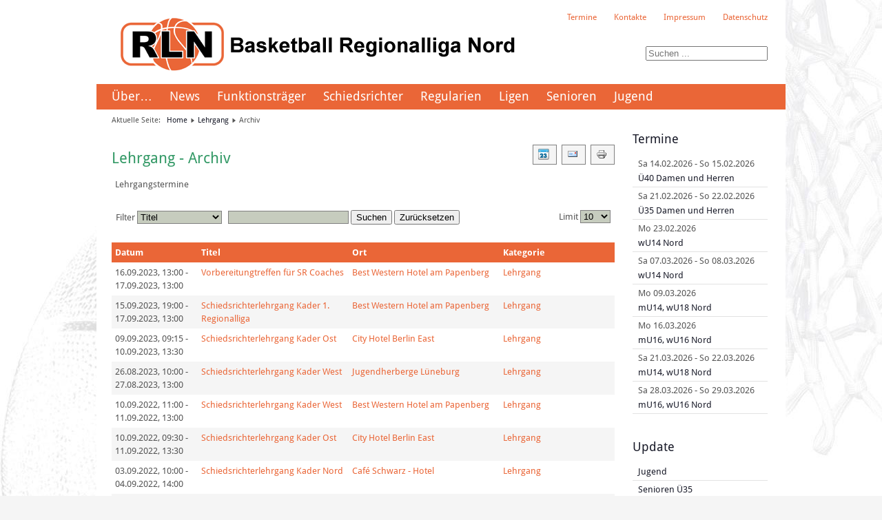

--- FILE ---
content_type: text/html; charset=utf-8
request_url: https://rln-basketball.de/index.php/component/jem/category/2?task=archive&filter_reset=1&start=10
body_size: 38519
content:
<!DOCTYPE html PUBLIC "-//W3C//DTD XHTML 1.0 Transitional//EN" "http://www.w3.org/TR/xhtml1/DTD/xhtml1-transitional.dtd">
<html xmlns="http://www.w3.org/1999/xhtml" xml:lang="de-de" lang="de-de" >
<head>
	<base href="https://rln-basketball.de/index.php/component/jem/category/2" />
	<meta http-equiv="content-type" content="text/html; charset=utf-8" />
	<meta name="title" content="Lehrgang - Archiv - Basketball Regionalliga Nord" />
	<title>Lehrgang - Archiv - Basketball Regionalliga Nord</title>
	<link href="/index.php/component/jem/category/2?task=archive&amp;filter_reset=1&amp;format=feed&amp;type=rss" rel="alternate" type="application/rss+xml" title="RSS 2.0" />
	<link href="/index.php/component/jem/category/2?task=archive&amp;filter_reset=1&amp;format=feed&amp;type=atom" rel="alternate" type="application/atom+xml" title="Atom 1.0" />
	<link href="/templates/lightbreeze-blue/favicon.ico" rel="shortcut icon" type="image/vnd.microsoft.icon" />
	<link href="https://rln-basketball.de/index.php/component/search/?task=archive&amp;filter_reset=1&amp;id=2&amp;format=opensearch" rel="search" title="Suchen Basketball Regionalliga Nord" type="application/opensearchdescription+xml" />
	<link href="/media/com_jem/css/jem.css" rel="stylesheet" type="text/css" />
	<link href="/media/system/css/modal.css?bc205de26f5a9f2453a802da08a83ebd" rel="stylesheet" type="text/css" />
	<link href="/media/plg_system_jcemediabox/css/jcemediabox.min.css?7d30aa8b30a57b85d658fcd54426884a" rel="stylesheet" type="text/css" />
	<link href="/media/scrolltop/css/scrolltop.css" rel="stylesheet" type="text/css" />
	<style type="text/css">
div#jem #jem_filter {background-color:#ffffff;}div#jem h2 {background-color:#ffffff;}div#jem table.eventtable th {background-color:#EA6637;}div#jem table.eventtable td {background-color:#f5f5f5;}div#jem table.eventtable tr.sectiontableentry2 td {background-color:#ffffff;}div#jem table.eventtable tr:hover td {background-color:#d0d0d0;}div.mod_search89 input[type="search"]{ width:auto; }
	</style>
	<script type="application/json" class="joomla-script-options new">{"csrf.token":"35255df6c74a8a66708eaf0485d26718","system.paths":{"root":"","base":""}}</script>
	<script src="/media/system/js/mootools-core.js?bc205de26f5a9f2453a802da08a83ebd" type="text/javascript"></script>
	<script src="/media/system/js/core.js?bc205de26f5a9f2453a802da08a83ebd" type="text/javascript"></script>
	<script src="/media/system/js/mootools-more.js?bc205de26f5a9f2453a802da08a83ebd" type="text/javascript"></script>
	<script src="/media/jui/js/jquery.min.js?bc205de26f5a9f2453a802da08a83ebd" type="text/javascript"></script>
	<script src="/media/jui/js/jquery-noconflict.js?bc205de26f5a9f2453a802da08a83ebd" type="text/javascript"></script>
	<script src="/media/jui/js/jquery-migrate.min.js?bc205de26f5a9f2453a802da08a83ebd" type="text/javascript"></script>
	<script src="/media/system/js/modal.js?bc205de26f5a9f2453a802da08a83ebd" type="text/javascript"></script>
	<script src="/media/jui/js/bootstrap.min.js?bc205de26f5a9f2453a802da08a83ebd" type="text/javascript"></script>
	<script src="/media/plg_system_jcemediabox/js/jcemediabox.min.js?7d30aa8b30a57b85d658fcd54426884a" type="text/javascript"></script>
	<script src="/media/scrolltop/js/gt.min.js" type="text/javascript"></script>
	<!--[if lt IE 9]><script src="/media/system/js/html5fallback.js?bc205de26f5a9f2453a802da08a83ebd" type="text/javascript"></script><![endif]-->
	<script type="text/javascript">
jQuery(function($) {
			 $('.hasTip').each(function() {
				var title = $(this).attr('title');
				if (title) {
					var parts = title.split('::', 2);
					var mtelement = document.id(this);
					mtelement.store('tip:title', parts[0]);
					mtelement.store('tip:text', parts[1]);
				}
			});
			var JTooltips = new Tips($('.hasTip').get(), {"maxTitleChars": 50,"fixed": false});
		});
		jQuery(function($) {
			SqueezeBox.initialize({});
			initSqueezeBox();
			$(document).on('subform-row-add', initSqueezeBox);

			function initSqueezeBox(event, container)
			{
				SqueezeBox.assign($(container || document).find('a.modal').get(), {
					parse: 'rel'
				});
			}
		});

		window.jModalClose = function () {
			SqueezeBox.close();
		};

		// Add extra modal close functionality for tinyMCE-based editors
		document.onreadystatechange = function () {
			if (document.readyState == 'interactive' && typeof tinyMCE != 'undefined' && tinyMCE)
			{
				if (typeof window.jModalClose_no_tinyMCE === 'undefined')
				{
					window.jModalClose_no_tinyMCE = typeof(jModalClose) == 'function'  ?  jModalClose  :  false;

					jModalClose = function () {
						if (window.jModalClose_no_tinyMCE) window.jModalClose_no_tinyMCE.apply(this, arguments);
						tinyMCE.activeEditor.windowManager.close();
					};
				}

				if (typeof window.SqueezeBoxClose_no_tinyMCE === 'undefined')
				{
					if (typeof(SqueezeBox) == 'undefined')  SqueezeBox = {};
					window.SqueezeBoxClose_no_tinyMCE = typeof(SqueezeBox.close) == 'function'  ?  SqueezeBox.close  :  false;

					SqueezeBox.close = function () {
						if (window.SqueezeBoxClose_no_tinyMCE)  window.SqueezeBoxClose_no_tinyMCE.apply(this, arguments);
						tinyMCE.activeEditor.windowManager.close();
					};
				}
			}
		};
		jQuery(function($){ initTooltips(); $("body").on("subform-row-add", initTooltips); function initTooltips (event, container) { container = container || document;$(container).find(".hasTooltip").tooltip({"html": true,"container": "body"});} });jQuery(function($){ initPopovers(); $("body").on("subform-row-add", initPopovers); function initPopovers (event, container) { $(container || document).find(".hasPopover").popover({"html": true,"trigger": "hover focus","container": "body"});} });jQuery(document).ready(function(){WfMediabox.init({"base":"\/","theme":"standard","width":"500","height":"500","lightbox":0,"shadowbox":0,"icons":1,"overlay":1,"overlay_opacity":0.8,"overlay_color":"#000000","transition_speed":500,"close":2,"labels":{"close":"PLG_SYSTEM_JCEMEDIABOX_LABEL_CLOSE","next":"PLG_SYSTEM_JCEMEDIABOX_LABEL_NEXT","previous":"PLG_SYSTEM_JCEMEDIABOX_LABEL_PREVIOUS","cancel":"PLG_SYSTEM_JCEMEDIABOX_LABEL_CANCEL","numbers":"PLG_SYSTEM_JCEMEDIABOX_LABEL_NUMBERS","numbers_count":"PLG_SYSTEM_JCEMEDIABOX_LABEL_NUMBERS_COUNT","download":"PLG_SYSTEM_JCEMEDIABOX_LABEL_DOWNLOAD"},"swipe":true,"expand_on_click":true});});document.write("<div id='scroll' onclick='goTop();return false;'></div>");
	</script>
	<!--[if IE]><style type='text/css'>.floattext{zoom:1;}, * html #jem dd { height: 1%; }</style><![endif]-->

	<link rel="stylesheet" href="/templates/system/css/system.css" type="text/css" />
	<link rel="stylesheet" href="/templates/system/css/general.css" type="text/css" />
	<link rel="stylesheet" href="/templates/lightbreeze-blue/css/custom.css" type="text/css" />

	<link rel="stylesheet" href="/templates/lightbreeze-blue/css/template.css" type="text/css" />
	<!-- <link href='//fonts.googleapis.com/css?family=Oswald' rel='stylesheet' type='text/css' /> -->
	<link rel="stylesheet" href="/templates/lightbreeze-blue/fonts/Oswald.css" type="text/css" />
	<!-- <link href='//fonts.googleapis.com/css?family=Droid+Sans:400,700' rel='stylesheet' type='text/css' /> -->
	<link rel="stylesheet" href="/templates/lightbreeze-blue/fonts/DroidSans.css" type="text/css" />
	<!-- <script type="text/javascript" src="/templates/lightbreeze-blue/js/sfhover.js"></script> -->

<!--
<script type="text/javascript">
  window.CookieHinweis_options = {
  message: 'Diese Website nutzt Cookies, um bestm&ouml;gliche Funktionalit&auml;t bieten zu k&ouml;nnen.<br>',
  agree: 'Ok, verstanden',
  learnMore: 'Mehr Informationen',
  link: 'https://rln-basketball.de/index.php/impressum#datenschutz',
  theme: 'cookie'
 };
</script>
<script type="text/javascript" src="/cookiehinweis/cookie.js"></script>
-->

</head>
<body>
<div id="wrapper">

	<div id="header">

		<!-- TopNav -->
				<div id="topnav">
					<div class="moduletable">
							<h3>Top Menü</h3>
						<ul class="nav menu mod-list">
<li class="item-172"><a href="/index.php/termine" >Termine</a></li><li class="item-141"><a href="/index.php/kontakte" >Kontakte</a></li><li class="item-139"><a href="/index.php/impressum" >Impressum</a></li><li class="item-592"><a href="/index.php/impressum#datenschutz" >Datenschutz</a></li></ul>
		</div>
	
		</div>
				


		<!-- Logo -->
		<div id="logo">
			
					<a href="/"><img src="/images/Banner.png"  alt="Basketball Regionalliga Nord" /></a>
				
  		</div>
	
		<!-- Search -->
		<div id="search">		
			<div class="search mod_search89">
	<form action="/index.php/component/jem/" method="post" class="form-inline" role="search">
		<label for="mod-search-searchword89" class="element-invisible">Suchen ...</label> <input name="searchword" id="mod-search-searchword89" maxlength="200"  class="inputbox search-query input-medium" type="search" size="20" placeholder="Suchen ..." />		<input type="hidden" name="task" value="search" />
		<input type="hidden" name="option" value="com_search" />
		<input type="hidden" name="Itemid" value="" />
	</form>
</div>

		</div>
	</div>
	
	<div id="topmenu">
		<ul class="nav menu mod-list">
<li class="item-254"><a href="/index.php/ueber" >Über…</a></li><li class="item-101 default current active"><a href="/index.php" >News</a></li><li class="item-140"><a href="/index.php/funktionstraeger" >Funktionsträger</a></li><li class="item-143 deeper parent"><a href="/index.php/schiedsrichter" >Schiedsrichter</a><ul class="nav-child unstyled small"><li class="item-266"><a href="/index.php/schiedsrichter/kader-rl1" >Kader 1. RL</a></li><li class="item-267"><a href="/index.php/schiedsrichter/kader-rl2n" >Kader 2. RL Nord</a></li><li class="item-265"><a href="/index.php/schiedsrichter/kader-rl2o" >Kader 2. RL Ost</a></li><li class="item-268"><a href="/index.php/schiedsrichter/kader-rl2w" >Kader 2. RL West</a></li><li class="item-269"><a href="/index.php/schiedsrichter/sr-coaches" >Coaches</a></li><li class="item-145"><a href="/index.php/schiedsrichter/sr-downloads" >Downloads</a></li><li class="item-255"><a href="/index.php/schiedsrichter/sr-kaderzugeoerigkeit" >Kaderzugehörigkeit</a></li></ul></li><li class="item-142"><a href="/index.php/regularien" >Regularien</a></li><li class="item-149 deeper parent"><a href="/index.php/ligen" >Ligen</a><ul class="nav-child unstyled small"><li class="item-150"><a href="/index.php/ligen/1-rl-herren" >1. RL Herren</a></li><li class="item-151"><a href="/index.php/ligen/1-rl-damen" >1. RL Damen</a></li><li class="item-152"><a href="/index.php/ligen/2-rl-herren-nord" >2. RL Herren Nord</a></li><li class="item-153"><a href="/index.php/ligen/2-rl-herren-ost" >2. RL Herren Ost</a></li><li class="item-154"><a href="/index.php/ligen/2-rl-herren-west" >2. RL Herren West</a></li><li class="item-155"><a href="/index.php/ligen/2-rl-damen-nord" >2. RL Damen Nord</a></li><li class="item-156"><a href="/index.php/ligen/2-rl-damen-ost" >2. RL Damen Ost</a></li><li class="item-157"><a href="/index.php/ligen/2-rl-damen-west" >2. RL Damen West</a></li><li class="item-158"><a href="/index.php/ligen/2-rl-damen-aufstieg" >Aufstieg 2. RL Damen</a></li><li class="item-159"><a href="/index.php/ligen/meisterliste" >Meisterliste</a></li></ul></li><li class="item-136 deeper parent"><a href="/index.php/senioren" >Senioren</a><ul class="nav-child unstyled small"><li class="item-137"><a href="/index.php/senioren/senioren-ue35" >Senioren Ü35</a></li><li class="item-138"><a href="/index.php/senioren/senioren-ue40" >Senioren Ü40</a></li></ul></li><li class="item-112 deeper parent"><a href="/index.php/jugend" >Jugend</a><ul class="nav-child unstyled small"><li class="item-116"><a href="/index.php/jugend/nordmeisterschaften" >Meisterschaften</a></li><li class="item-114"><a href="/index.php/jugend/lv-gruppe-i" >LV-Gruppe I</a></li><li class="item-115"><a href="/index.php/jugend/lv-gruppe-ii" >LV-Gruppe II</a></li><li class="item-113"><a href="/index.php/jugend/lv-gruppe-iii" >LV-Gruppe III</a></li><li class="item-117"><a href="/index.php/jugend/meisterliste-jugend" >Meisterliste</a></li></ul></li></ul>

	</div>
	<br clear="all" />
	
	<!-- Breadcrumbs -->
		<div id="breadcrumbs">
		<div aria-label="Breadcrumbs" role="navigation">
	<ul itemscope itemtype="https://schema.org/BreadcrumbList" class="breadcrumb">
					<li>
				Aktuelle Seite: &#160;
			</li>
		
						<li itemprop="itemListElement" itemscope itemtype="https://schema.org/ListItem">
											<a itemprop="item" href="/index.php" class="pathway"><span itemprop="name">Home</span></a>
					
											<span class="divider">
							<img src="/templates/lightbreeze-blue/images/system/arrow.png" alt="" />						</span>
										<meta itemprop="position" content="1">
				</li>
							<li itemprop="itemListElement" itemscope itemtype="https://schema.org/ListItem">
											<a itemprop="item" href="/index.php/component/jem/category/2-lehrgang" class="pathway"><span itemprop="name">Lehrgang</span></a>
					
											<span class="divider">
							<img src="/templates/lightbreeze-blue/images/system/arrow.png" alt="" />						</span>
										<meta itemprop="position" content="2">
				</li>
							<li itemprop="itemListElement" itemscope itemtype="https://schema.org/ListItem" class="active">
					<span itemprop="name">
						Archiv					</span>
					<meta itemprop="position" content="3">
				</li>
				</ul>
</div>

	</div>
	

	<!-- Left Menu -->
	

	<!-- Contents -->
		<div id="content-w2">	
		
			
		<div id="system-message-container">
	</div>

		<div id="jem" class="jem_category">
	<div class="buttons">
		<a href="/index.php/component/jem/category/2-lehrgang?filter_reset=1" class=" hasTooltip" title="&lt;strong&gt;Veranstaltungen anzeigen&lt;/strong&gt;&lt;br /&gt;Klicken um aktuelle Veranstaltungen anzuzeigen" data-placement="bottom"><img src="/media/com_jem/images/el.png" alt="Veranstaltungen anzeigen" /></a><a href="/index.php/component/mailto/?tmpl=component&amp;template=lightbreeze-blue&amp;link=5ba674ad0c606297718eefcf6e4ae012f823e486" class=" hasTooltip" title="&lt;strong&gt;E-Mail&lt;/strong&gt;&lt;br /&gt;Diese Seite via E-Mail weiter empfehlen" data-placement="bottom" onclick="window.open(this.href,'win2','width=400,height=350,menubar=yes,resizable=yes'); return false;"><img src="/media/com_jem/images/emailButton.png" alt="E-Mail" /></a><a href="/index.php/component/jem/category/2?task=archive&amp;print=1&amp;tmpl=component" class="editlinktip hasTooltip" title="&lt;strong&gt;Drucken&lt;/strong&gt;&lt;br /&gt;Diese Seite drucken" data-placement="bottom" onclick="window.open(this.href,'win2','status=no,toolbar=no,scrollbars=yes,titlebar=no,menubar=no,resizable=yes,width=640,height=480,directories=no,location=no'); return false;"><img src="/templates/lightbreeze-blue/images/system/printButton.png" alt="Drucken" /></a>	</div>

		<h1 class='componentheading'>
		Lehrgang - Archiv	</h1>
	
	<div class="clr"></div>

	<div class="floattext">
		
		<div class="description">
			<p><p>Lehrgangstermine</p></p>
		</div>
	</div>

	<!--subcategories-->
	

	<form action="https://rln-basketball.de/index.php/component/jem/category/2?task=archive&amp;filter_reset=1&amp;start=10" method="post" id="adminForm">
	<!--table-->
		
<script type="text/javascript">
	function tableOrdering(order, dir, view)
	{
		var form = document.getElementById("adminForm");

		form.filter_order.value     = order;
		form.filter_order_Dir.value = dir;
		form.submit(view);
	}
</script>

<div id="jem_filter" class="floattext">
		<div class="jem_fleft">
		<label for="filter">Filter</label>
		<select id="filter_type" name="filter_type" size="1" class="inputbox">
	<option value="1">Titel</option>
	<option value="2">Veranstaltungsort</option>
	<option value="4">Kategorie</option>
</select>
&nbsp;		<input type="text" name="filter_search" id="filter_search" value="" class="inputbox" onchange="document.adminForm.submit();" />
		<button class="btn btn-primary" type="submit">Suchen</button>
		<button class="btn btn-secondary" type="button" onclick="document.id('filter_search').value='';this.form.submit();">Zurücksetzen</button>
	</div>
	
		<div class="jem_fright">
		<label for="limit">Limit</label>
		<select id="limit" name="limit" class="inputbox input-mini" size="1" onchange="this.form.submit()">
	<option value="5">5</option>
	<option value="10" selected="selected">10</option>
	<option value="15">15</option>
	<option value="20">20</option>
	<option value="25">25</option>
	<option value="30">30</option>
	<option value="50">50</option>
	<option value="100">100</option>
	<option value="0">Alle</option>
</select>
	</div>
	</div>

<div class="table-responsive">
	<table class="eventtable" style="width:100%;" summary="jem">
		<colgroup>
						<col width="17%" class="jem_col_date" />
						<col width="30%" class="jem_col_title" />
									<col width="30%" class="jem_col_venue" />
															<col width="23%" class="jem_col_category" />
								</colgroup>

		<thead>		
			<tr>
								<th id="jem_date" class="sectiontableheader" align="left"><a href="#" onclick="Joomla.tableOrdering('a.dates','desc','');return false;" class="hasPopover" title="Datum" data-content="Klicken, um diese Spalte zu sortieren" data-placement="top">Datum<span class="icon-arrow-up-3"></span></a></th>
								<th id="jem_title" class="sectiontableheader" align="left"><a href="#" onclick="Joomla.tableOrdering('a.title','asc','');return false;" class="hasPopover" title="Titel" data-content="Klicken, um diese Spalte zu sortieren" data-placement="top">Titel</a></th>
												<th id="jem_location" class="sectiontableheader" align="left"><a href="#" onclick="Joomla.tableOrdering('l.venue','asc','');return false;" class="hasPopover" title="Ort" data-content="Klicken, um diese Spalte zu sortieren" data-placement="top">Ort</a></th>
																				<th id="jem_category" class="sectiontableheader" align="left"><a href="#" onclick="Joomla.tableOrdering('c.catname','asc','');return false;" class="hasPopover" title="Kategorie" data-content="Klicken, um diese Spalte zu sortieren" data-placement="top">Kategorie</a></th>
											</tr>
		</thead>

		<tbody>
																										<tr class="sectiontableentry2" itemscope="itemscope" itemtype="https://schema.org/Event">
					
						
						<td headers="jem_date" align="left">
							<span class="jem_date-1">16.09.2023</span>, <span class="jem_time-1">13:00</span> - <span class="jem_date-1">17.09.2023</span>, <span class="jem_time-1">13:00</span><meta itemprop="startDate" content="2023-09-16T13:00" /><meta itemprop="endDate" content="2023-09-17T13:00" />						</td>

												<td headers="jem_title" align="left" valign="top">
							<a href="/index.php/component/jem/event/339-vorbereitungtreffen-fuer-sr-coaches" itemprop="url">
								<span itemprop="name">Vorbereitungtreffen für SR Coaches</span>
							</a>						</td>
						
						
												<td headers="jem_location" align="left" valign="top">
							<a href='/index.php/component/jem/venue/52-best-western-hotel-am-papenberg'>Best Western Hotel am Papenberg</a>						</td>
						
						
						
												<td headers="jem_category" align="left" valign="top">
							<a href="/index.php/component/jem/category/2-lehrgang">Lehrgang</a>						</td>
						
							
					</tr>
																			<tr class="sectiontableentry1" itemscope="itemscope" itemtype="https://schema.org/Event">
					
						
						<td headers="jem_date" align="left">
							<span class="jem_date-1">15.09.2023</span>, <span class="jem_time-1">19:00</span> - <span class="jem_date-1">17.09.2023</span>, <span class="jem_time-1">13:00</span><meta itemprop="startDate" content="2023-09-15T19:00" /><meta itemprop="endDate" content="2023-09-17T13:00" />						</td>

												<td headers="jem_title" align="left" valign="top">
							<a href="/index.php/component/jem/event/340-schiedsrichterlehrgang-kader-1-regionalliga" itemprop="url">
								<span itemprop="name">Schiedsrichterlehrgang Kader 1. Regionalliga</span>
							</a>						</td>
						
						
												<td headers="jem_location" align="left" valign="top">
							<a href='/index.php/component/jem/venue/52-best-western-hotel-am-papenberg'>Best Western Hotel am Papenberg</a>						</td>
						
						
						
												<td headers="jem_category" align="left" valign="top">
							<a href="/index.php/component/jem/category/2-lehrgang">Lehrgang</a>						</td>
						
							
					</tr>
																			<tr class="sectiontableentry2" itemscope="itemscope" itemtype="https://schema.org/Event">
					
						
						<td headers="jem_date" align="left">
							<span class="jem_date-1">09.09.2023</span>, <span class="jem_time-1">09:15</span> - <span class="jem_date-1">10.09.2023</span>, <span class="jem_time-1">13:30</span><meta itemprop="startDate" content="2023-09-09T09:15" /><meta itemprop="endDate" content="2023-09-10T13:30" />						</td>

												<td headers="jem_title" align="left" valign="top">
							<a href="/index.php/component/jem/event/342-schiedsrichterlehrgang-kader-ost" itemprop="url">
								<span itemprop="name">Schiedsrichterlehrgang Kader Ost</span>
							</a>						</td>
						
						
												<td headers="jem_location" align="left" valign="top">
							<a href='/index.php/component/jem/venue/33-city-hotel-berlin-east'>City Hotel Berlin East</a>						</td>
						
						
						
												<td headers="jem_category" align="left" valign="top">
							<a href="/index.php/component/jem/category/2-lehrgang">Lehrgang</a>						</td>
						
							
					</tr>
																			<tr class="sectiontableentry1" itemscope="itemscope" itemtype="https://schema.org/Event">
					
						
						<td headers="jem_date" align="left">
							<span class="jem_date-1">26.08.2023</span>, <span class="jem_time-1">10:00</span> - <span class="jem_date-1">27.08.2023</span>, <span class="jem_time-1">13:00</span><meta itemprop="startDate" content="2023-08-26T10:00" /><meta itemprop="endDate" content="2023-08-27T13:00" />						</td>

												<td headers="jem_title" align="left" valign="top">
							<a href="/index.php/component/jem/event/343-schiedsrichterlehrgang-kader-west" itemprop="url">
								<span itemprop="name">Schiedsrichterlehrgang Kader West</span>
							</a>						</td>
						
						
												<td headers="jem_location" align="left" valign="top">
							<a href='/index.php/component/jem/venue/55-jugendherberge-lueneburg'>Jugendherberge Lüneburg</a>						</td>
						
						
						
												<td headers="jem_category" align="left" valign="top">
							<a href="/index.php/component/jem/category/2-lehrgang">Lehrgang</a>						</td>
						
							
					</tr>
																			<tr class="sectiontableentry2" itemscope="itemscope" itemtype="https://schema.org/Event">
					
						
						<td headers="jem_date" align="left">
							<span class="jem_date-1">10.09.2022</span>, <span class="jem_time-1">11:00</span> - <span class="jem_date-1">11.09.2022</span>, <span class="jem_time-1">13:00</span><meta itemprop="startDate" content="2022-09-10T11:00" /><meta itemprop="endDate" content="2022-09-11T13:00" />						</td>

												<td headers="jem_title" align="left" valign="top">
							<a href="/index.php/component/jem/event/305-schiedsrichterlehrgang-kader-west" itemprop="url">
								<span itemprop="name">Schiedsrichterlehrgang Kader West</span>
							</a>						</td>
						
						
												<td headers="jem_location" align="left" valign="top">
							<a href='/index.php/component/jem/venue/52-best-western-hotel-am-papenberg'>Best Western Hotel am Papenberg</a>						</td>
						
						
						
												<td headers="jem_category" align="left" valign="top">
							<a href="/index.php/component/jem/category/2-lehrgang">Lehrgang</a>						</td>
						
							
					</tr>
																			<tr class="sectiontableentry1" itemscope="itemscope" itemtype="https://schema.org/Event">
					
						
						<td headers="jem_date" align="left">
							<span class="jem_date-1">10.09.2022</span>, <span class="jem_time-1">09:30</span> - <span class="jem_date-1">11.09.2022</span>, <span class="jem_time-1">13:30</span><meta itemprop="startDate" content="2022-09-10T09:30" /><meta itemprop="endDate" content="2022-09-11T13:30" />						</td>

												<td headers="jem_title" align="left" valign="top">
							<a href="/index.php/component/jem/event/304-schiedsrichterlehrgang-kader-ost" itemprop="url">
								<span itemprop="name">Schiedsrichterlehrgang Kader Ost</span>
							</a>						</td>
						
						
												<td headers="jem_location" align="left" valign="top">
							<a href='/index.php/component/jem/venue/33-city-hotel-berlin-east'>City Hotel Berlin East</a>						</td>
						
						
						
												<td headers="jem_category" align="left" valign="top">
							<a href="/index.php/component/jem/category/2-lehrgang">Lehrgang</a>						</td>
						
							
					</tr>
																			<tr class="sectiontableentry2" itemscope="itemscope" itemtype="https://schema.org/Event">
					
						
						<td headers="jem_date" align="left">
							<span class="jem_date-1">03.09.2022</span>, <span class="jem_time-1">10:00</span> - <span class="jem_date-1">04.09.2022</span>, <span class="jem_time-1">14:00</span><meta itemprop="startDate" content="2022-09-03T10:00" /><meta itemprop="endDate" content="2022-09-04T14:00" />						</td>

												<td headers="jem_title" align="left" valign="top">
							<a href="/index.php/component/jem/event/303-schiedsrichterlehrgang-kader-nord" itemprop="url">
								<span itemprop="name">Schiedsrichterlehrgang Kader Nord</span>
							</a>						</td>
						
						
												<td headers="jem_location" align="left" valign="top">
							<a href='/index.php/component/jem/venue/34-cafe-schwarz-hotel'>Café Schwarz - Hotel</a>						</td>
						
						
						
												<td headers="jem_category" align="left" valign="top">
							<a href="/index.php/component/jem/category/2-lehrgang">Lehrgang</a>						</td>
						
							
					</tr>
																			<tr class="sectiontableentry1" itemscope="itemscope" itemtype="https://schema.org/Event">
					
						
						<td headers="jem_date" align="left">
							<span class="jem_date-1">27.08.2022</span>, <span class="jem_time-1">10:30</span> - <span class="jem_date-1">28.08.2022</span>, <span class="jem_time-1">14:00</span><meta itemprop="startDate" content="2022-08-27T10:30" /><meta itemprop="endDate" content="2022-08-28T14:00" />						</td>

												<td headers="jem_title" align="left" valign="top">
							<a href="/index.php/component/jem/event/283-vorbereitungtreffen-fuer-sr-coaches" itemprop="url">
								<span itemprop="name">Vorbereitungtreffen für SR Coaches</span>
							</a>						</td>
						
						
												<td headers="jem_location" align="left" valign="top">
							<a href='/index.php/component/jem/venue/53-novum-hotel-hagemann'>Novum Hotel Hagemann</a>						</td>
						
						
						
												<td headers="jem_category" align="left" valign="top">
							<a href="/index.php/component/jem/category/2-lehrgang">Lehrgang</a>						</td>
						
							
					</tr>
																			<tr class="sectiontableentry2" itemscope="itemscope" itemtype="https://schema.org/Event">
					
						
						<td headers="jem_date" align="left">
							<span class="jem_date-1">27.08.2022</span>, <span class="jem_time-1">09:15</span> - <span class="jem_date-1">28.08.2022</span>, <span class="jem_time-1">14:00</span><meta itemprop="startDate" content="2022-08-27T09:15" /><meta itemprop="endDate" content="2022-08-28T14:00" />						</td>

												<td headers="jem_title" align="left" valign="top">
							<a href="/index.php/component/jem/event/302-schiedsrichterlehrgang-kader-1-regionalliga" itemprop="url">
								<span itemprop="name">Schiedsrichterlehrgang Kader 1. Regionalliga</span>
							</a>						</td>
						
						
												<td headers="jem_location" align="left" valign="top">
							<a href='/index.php/component/jem/venue/53-novum-hotel-hagemann'>Novum Hotel Hagemann</a>						</td>
						
						
						
												<td headers="jem_category" align="left" valign="top">
							<a href="/index.php/component/jem/category/2-lehrgang">Lehrgang</a>						</td>
						
							
					</tr>
																			<tr class="sectiontableentry1" itemscope="itemscope" itemtype="https://schema.org/Event">
					
						
						<td headers="jem_date" align="left">
							<span class="jem_date-1">11.09.2021</span>, <span class="jem_time-1">11:00</span> - <span class="jem_date-1">12.09.2021</span>, <span class="jem_time-1">13:00</span><meta itemprop="startDate" content="2021-09-11T11:00" /><meta itemprop="endDate" content="2021-09-12T13:00" />						</td>

												<td headers="jem_title" align="left" valign="top">
							<a href="/index.php/component/jem/event/281-schiedsrichterlehrgang-kader-west" itemprop="url">
								<span itemprop="name">Schiedsrichterlehrgang Kader West</span>
							</a>						</td>
						
						
												<td headers="jem_location" align="left" valign="top">
							<a href='/index.php/component/jem/venue/13-tryp-celle-hotel'>TRYP Celle Hotel</a>						</td>
						
						
						
												<td headers="jem_category" align="left" valign="top">
							<a href="/index.php/component/jem/category/2-lehrgang">Lehrgang</a>						</td>
						
							
					</tr>
									</tbody>
	</table>
</div>
		<input type="hidden" name="option" value="com_jem" />
		<input type="hidden" name="filter_order" value="a.dates" />
		<input type="hidden" name="filter_order_Dir" value="" />
		<input type="hidden" name="view" value="category" />
		<input type="hidden" name="task" value="archive" />
		<input type="hidden" name="id" value="2" />
	</form>

	<!--pagination-->
	<div class="pagination">
		<ul>
	<li class="pagination-start"><a title="Start" href="/index.php/component/jem/category/2?task=archive&amp;filter_reset=1&amp;start=0" class="hasTooltip pagenav">Start</a></li>
	<li class="pagination-prev"><a title="Zurück" href="/index.php/component/jem/category/2?task=archive&amp;filter_reset=1&amp;start=0" class="hasTooltip pagenav">Zurück</a></li>
			<li><a href="/index.php/component/jem/category/2?task=archive&amp;filter_reset=1&amp;start=0" class="pagenav">1</a></li>			<li><span class="pagenav">2</span></li>			<li><a href="/index.php/component/jem/category/2?task=archive&amp;filter_reset=1&amp;start=20" class="pagenav">3</a></li>			<li><a href="/index.php/component/jem/category/2?task=archive&amp;filter_reset=1&amp;start=30" class="pagenav">4</a></li>			<li><a href="/index.php/component/jem/category/2?task=archive&amp;filter_reset=1&amp;start=40" class="pagenav">5</a></li>			<li><a href="/index.php/component/jem/category/2?task=archive&amp;filter_reset=1&amp;start=50" class="pagenav">6</a></li>		<li class="pagination-next"><a title="Weiter" href="/index.php/component/jem/category/2?task=archive&amp;filter_reset=1&amp;start=20" class="hasTooltip pagenav">Weiter</a></li>
	<li class="pagination-end"><a title="Ende" href="/index.php/component/jem/category/2?task=archive&amp;filter_reset=1&amp;start=50" class="hasTooltip pagenav">Ende</a></li>
</ul>
	</div>

	<!-- iCal -->
	<div id="iCal" class="iCal">
		<a href="/index.php/component/jem/category/2?format=raw&amp;layout=ics" class=" hasTooltip" title="&lt;strong&gt;iCal&lt;/strong&gt;&lt;br /&gt;Klicken, um Daten in andere Kalender zu übernehmen" data-placement="bottom"><img src="/media/com_jem/images/iCal2.0.png" alt="Exportiere ICS" /></a>	</div>

	<!-- copyright -->
	<div class="copyright">
		<font color="grey">Powered by <a href="http://www.joomlaeventmanager.net" target="_blank">JEM</a></font>	</div>
</div>

	</div>


	<!-- Right Menu -->
		<div id="rightmenu">
		
				<div class="moduletable">
							<h3>Termine</h3>
						
<div class="jemmodulebasic" id="jemmodulebasic">
	<ul class="jemmod">
				<li>
			<span class="jem_date-1">Sa 14.02.2026</span> - <span class="jem_date-1">So 15.02.2026</span>			<br />

							<a href="/index.php/component/jem/event/421-ue40-damen-und-herren">
					Ü40 Damen und Herren				</a>
					</li>
				<li>
			<span class="jem_date-1">Sa 21.02.2026</span> - <span class="jem_date-1">So 22.02.2026</span>			<br />

							<a href="/index.php/component/jem/event/420-ue35-damen-und-herren">
					Ü35 Damen und Herren				</a>
					</li>
				<li>
			<span class="jem_date-1">Mo 23.02.2026</span>			<br />

							<a href="/index.php/component/jem/event/440-wu14-nord">
					wU14 Nord				</a>
					</li>
				<li>
			<span class="jem_date-1">Sa 07.03.2026</span> - <span class="jem_date-1">So 08.03.2026</span>			<br />

							<a href="/index.php/component/jem/event/445-wu14-nord">
					wU14 Nord				</a>
					</li>
				<li>
			<span class="jem_date-1">Mo 09.03.2026</span>			<br />

							<a href="/index.php/component/jem/event/441-mu14-wu18-nord">
					mU14, wU18 Nord				</a>
					</li>
				<li>
			<span class="jem_date-1">Mo 16.03.2026</span>			<br />

							<a href="/index.php/component/jem/event/442-mu16-wu16-nord">
					mU16, wU16 Nord				</a>
					</li>
				<li>
			<span class="jem_date-1">Sa 21.03.2026</span> - <span class="jem_date-1">So 22.03.2026</span>			<br />

							<a href="/index.php/component/jem/event/446-mu14-wu18-nord">
					mU14, wU18 Nord				</a>
					</li>
				<li>
			<span class="jem_date-1">Sa 28.03.2026</span> - <span class="jem_date-1">So 29.03.2026</span>			<br />

							<a href="/index.php/component/jem/event/447-mu16-wu16-nord">
					mU16, wU16 Nord				</a>
					</li>
			</ul>
</div>		</div>
			<div class="moduletable">
							<h3>Update</h3>
						<ul class="latestnews mod-list">
	<li itemscope itemtype="https://schema.org/Article">
		<a href="/index.php/jugend" itemprop="url">
			<span itemprop="name">
				Jugend			</span>
		</a>
	</li>
	<li itemscope itemtype="https://schema.org/Article">
		<a href="/index.php/senioren/senioren-ue35" itemprop="url">
			<span itemprop="name">
				Senioren Ü35			</span>
		</a>
	</li>
	<li itemscope itemtype="https://schema.org/Article">
		<a href="/index.php/senioren/senioren-ue40" itemprop="url">
			<span itemprop="name">
				Senioren Ü40			</span>
		</a>
	</li>
	<li itemscope itemtype="https://schema.org/Article">
		<a href="/index.php/jugend/lv-gruppe-ii" itemprop="url">
			<span itemprop="name">
				LV-Gruppe II			</span>
		</a>
	</li>
	<li itemscope itemtype="https://schema.org/Article">
		<a href="/index.php/regularien" itemprop="url">
			<span itemprop="name">
				Regularien			</span>
		</a>
	</li>
</ul>
		</div>
			<div class="moduletable">
							<h3>Statistik</h3>
						<dl class="stats-module">
	<dt>Beitragsaufrufe</dt>
	<dd>2116815</dd>
</dl>
		</div>
	
		
	</div>
		

	<!-- Footer -->
	<div id="footer">
		

<div class="custom"  >
	<table style="width: 100%;" align="center">
<tbody>
<tr style="vertical-align: middle;">
<td style="background-color: #000000; text-align: center; vertical-align: middle;" scope="row"><a href="https://www.peakzone.de" target="_blank" rel="noopener"><img src="/images/banners/Peakzone_Logo_Web.png" alt="Peakzone Logo Web" width="332" height="96" /></a></td>
<td style="text-align: center; vertical-align: middle;" scope="row"><a href="https://www.basketball-aid.de/" target="_blank" rel="noopener" title="BASKETBALL AID: Hilfe für krebskranke Kinder"><img src="/images/banners/BballAid_Logo_Wide_RGB_4C_auf_Hell.png" alt="BASKETBALL AID: Hilfe für krebskranke Kinder" width="350" height="69" /></a></td>
<td style="text-align: center; vertical-align: middle;" scope="row"><a href="https://www.schoenen-dunk.de/category/13/regionalliga" target="_blank" rel="noopener" title="Schoenen Dunk | Regionalliga"><img src="/images/banners/sd_0305_2023_standardcrop.png" alt="finest basketball community since 2001" width="208" height="104" /></a></td>
</tr>
</tbody>
</table>
<p>&nbsp;</p>
<table style="width: 100%;">
<tbody>
<tr>
<td>
<ul>
<li><a href="/index.php/ueber">Über die RLN</a></li>
<li><a href="/index.php/funktionstraeger">Funktionsträger</a></li>
<li><a href="/index.php/regularien">Regularien</a></li>
<li><a href="/index.php/termine">Termine</a></li>
<li><a href="/index.php/kontakte">Kontakte</a></li>
<li><a href="/index.php/impressum">Impressum</a></li>
<li><a href="https://rln-basketball.de/index.php/impressum#datenschutz">Datenschutz</a></li>
</ul>
</td>
<td>
<ul>
<li><a href="/index.php/schiedsrichter">Schiedsrichter</a></li>
<li><a href="/index.php/schiedsrichter/kader-rl1">Kader 1. RL</a></li>
<li><a href="/index.php/schiedsrichter/kader-rl2n">Kader 2. RL Nord</a></li>
<li><a href="/index.php/schiedsrichter/kader-rl2o">Kader 2. RL Ost</a></li>
<li><a href="/index.php/schiedsrichter/kader-rl2w">Kader 2. RL West</a></li>
<li><a href="/index.php/schiedsrichter/sr-coaches">SR-Coaches</a></li>
<li><a href="/index.php/schiedsrichter/sr-downloads">Downloads für SR</a></li>
<li><a href="/index.php/schiedsrichter/sr-kaderzugeoerigkeit">Kaderzugehörigkeit</a></li>
</ul>
</td>
<td>
<ul>
<li><a href="/index.php/ligen">Ligen</a></li>
<li><a href="/index.php/ligen/1-rl-herren">1. RL Herren</a></li>
<li><a href="/index.php/ligen/1-rl-damen">1. RL Damen</a></li>
<li><a href="/index.php/ligen/2-rl-herren-nord">2. RL Herren Nord</a></li>
<li><a href="/index.php/ligen/2-rl-herren-ost">2. RL Herren Ost</a></li>
<li><a href="/index.php/ligen/2-rl-herren-west">2. RL Herren West</a></li>
<li><a href="/index.php/ligen/2-rl-damen-nord">2, RL Damen Nord</a></li>
<li><a href="/index.php/ligen/2-rl-damen-ost">2. RL Damen Ost</a></li>
<li><a href="/index.php/ligen/2-rl-damen-west">2. RL Damen West</a></li>
<li><a href="/index.php/ligen/2-rl-damen-aufstieg">Aufstieg 2. RL Damen</a></li>
<li><a href="/index.php/ligen/meisterliste">Meisterliste</a></li>
</ul>
</td>
<td>
<ul>
<li><a href="/index.php/senioren">Senioren</a></li>
<li><a href="/index.php/senioren/senioren-ue35">Senioren Ü35</a></li>
<li><a href="/index.php/senioren/senioren-ue40">Senioren Ü40</a></li>
</ul>
</td>
<td>
<ul>
<li><a href="/index.php/jugend">Jugend</a></li>
<li><a href="/index.php/jugend/nordmeisterschaften">Nordmeisterschaften</a></li>
<li><a href="/index.php/jugend/lv-gruppe-i">LV-Gruppe I</a></li>
<li><a href="/index.php/jugend/lv-gruppe-ii">LV-Gruppe II</a></li>
<li><a href="/index.php/jugend/lv-gruppe-iii">LV-Gruppe III</a></li>
<li><a href="/index.php/jugend/meisterliste-jugend">Meisterliste</a></li>
</ul>
</td>
</tr>
</tbody>
</table></div>

	</div>

	<div id="push"></div>

</div>


<div id="copyright">
	&copy;2026 Basketball Regionalliga Nord <br/><div class="cp2"><img src="/templates/lightbreeze-blue/images/copyright.gif" alt="Copyright" /></div>
</div>	


</body>
</html>


--- FILE ---
content_type: text/css
request_url: https://rln-basketball.de/media/com_jem/css/jem.css
body_size: 23592
content:
/**
 * @package JEM
 * @copyright (C) 2013-2021 joomlaeventmanager.net
 * @copyright (C) 2005-2009 Christoph Lukes
 * @license http://www.gnu.org/licenses/gpl-2.0.html GNU/GPL
 */

#jem ul.jem-registered-list img {
    width: 30px;
}

#jem .jem-event-info {
    margin-right: 15px;
	float: left;
}

#jem .jem-event-info:last-child {
    margin-right: 0;
}

#jem .jem-event-info-small {
    word-break: keep-all;
}

#jem .jem-event-info-small:last-child {
    margin-right: 0;
}								 
div#jem a {
}

div#jem h1.componentheading {
	margin-bottom:6px;
	margin-top: 6px;
}

div#jem .formelm-buttons {
	margin-bottom: 0px;
	float: right;
	cursor:pointer;
}

ul.adminformlist,
ul.adminformlist li {
	margin: 0;
	padding: 0;
	list-style: none;
}

div#jem .inputbox:focus {
	border:1px solid #808080;
	background-color:#DDE084;
}

div#jem .hr {
	border:0;
	border-top:1px solid #E19832;
	height:0;
	background-color:#E19832;
}

input .required {
	background-color:#D5EEFF !important;
}

div#jem .inputbox.required {
	background-color:#D5EEFF !important;
}

div#jem .inputbox:hover {
	border:1px solid #808080;
	background-color:#DDE084;
}

div#jem .inputbox {
	border:1px solid #808080;
	background-color:#C6CCBE;
	cursor:pointer;
}

div#jem .input {
	border:1px solid #808080;
	background-color:#B3BABA;
	cursor:pointer;
}

div#jem fieldset {
	border:1px dotted #808080 !important;
}

/* -------------------
	GENERAL
--------------------- */
div#jem {
	overflow:hidden;
	/*
	background-color:#EDF4F5;
	border:1px solid #000000;
	border-radius:5px;
	padding:10px;
	*/
}

/* On J! 3.7 the calendar popup will show below the field
   which results in half hidden calendar on recurrence.
   Following rule will allow calendar to be shown complete.
 */
div#jem.jem_editevent {
	overflow: inherit;
}

/**
 * @section button
 */
div#jem .buttons {
	float:right;
}

div#jem .buttons a {
	border:1px solid #808080;
}

div#jem .buttons span.gap {
	float: left;
	margin: 0 0 0 7px;
}

/* Edit-event view */
div#jem .button1 {
	-webkit-box-shadow:rgb(0, 0, 0) 0 1px 0 0;
	-moz-box-shadow:rgba(0, 0, 0, 0.0 .1) 0 1px 0 0;
	box-shadow:rgb(0, 0, 0) 0 1px 0 0;
	background-color:#EBE8E9;
	border:1px solid #29447E;
	font-family:"Lucida Grande", Tahoma, Verdana, Arial, sans-serif;
	font-size:12px;
	font-weight:700;
	padding:2px 6px;
	margin:2px;
	cursor:pointer;
	color:#000000;
	position:relative;
	text-decoration:none;
	top:8px;
	left:3px;
	border-radius:5px;
	-moz-border-radius:5px;
	-webkit-border-radius:5px
}

div#jem .button1:disabled,
div#jem .button1:disabled:hover {
	color: #999;
}

div#jem .button3 {
	cursor:pointer;
}

/* Edit-event view, hover */
div#jem .button1:hover {
	background-color:#D1C9CC;
	color:#000000;
	text-decoration:none;
}

/* Filter button */
div#jem .buttonfilter {
	-webkit-box-shadow:rgb(0, 0, 0) 0 1px 0 0;
	-moz-box-shadow:rgba(0, 0, 0, 0.0 .1) 0 1px 0 0;
	box-shadow:rgb(0, 0, 0) 0 1px 0 0;
	background-color:#EBE8E9;
	border:1px solid #29447E;
	font-family:"Lucida Grande", Tahoma, Verdana, Arial, sans-serif;
	font-size:12px;
	font-weight:700;
	padding:2px 6px;
	cursor:pointer;
	color:#000000;
	position:relative;
	text-decoration:none;
	top:inherit;
	left:inherit;
	border-radius:5px;
	-moz-border-radius:5px;
	-webkit-border-radius:5px
}

/* Filter button:hover */
div#jem .buttonfilter:hover {
	background-color:#D1C9CC;
	color:#000000;
	text-decoration:none;
}

div#jem .clear {
	border:0;
	clear:both;
	float:none;
	height:1px;
	line-height:1px;
}

div#jem div.clr {
	clear:both;
}

/* ie fix in coditional comments (html source) */
div#jem .floattext:after {
	content:".";
	display:block;
	height:0;
	clear:both;
	visibility:hidden;
}

div#jem .floattext {
	display:block; /* safari */
}

/* used in venue select popup */
div#jem .pointer {
	cursor:pointer;
}

/* used for map without api-key */
div#jem .venue_map {
	border: 1px solid #000;
	width:500px;
}

/**
 * @section headers
 */
div#jem h2 {
	font-weight:normal !important;
	margin-top:1em;
	margin-bottom:1em;
	padding:0.3em 0.3em;
	background:none repeat scroll 0% 0% #D4D6B2;
	border:0px solid #808080;
}

div#jem h2 img {
	border:none;
	margin-left:0.3em;
}

div#jem .jemcomponentheading {
	border-bottom:0px !important;
}

div#jc h4 {

}


/**
 * @section definitionlist
 *
 * Event
 */
div#jem dl {
	margin:0 5px;
}

div#jem dt { /* definition term */
	margin:0;
	padding:0.3em 0;
	float:left;
	font-size:1em;
	font-weight:bold;
	width:150px;
	background:transparent;
}

div#jem dd { /* definition description */
	display:block;
	margin:0 0 5px 12em;
	padding:0.3em 0;
	font-size:1em;
	background:transparent;
	margin-left: 160px;
}

* html .floattext dd /* ie6 fix against the 3px jog bug */ {
	height:1%;
}

div#jem div.description {
	margin:5px 0;
	padding:0 5px;
}

div#jem div.no_space,
div#jem .no_space {
	margin:0;
	padding:0;
}

div#jem .copyright {
	font-size:0.9em;
	text-align:center;
	margin:1em 0;
	color:#AAAAAA;
	float:none;
}

/**
 * @section images
 * flyer, locations, maps, ...
 */
div#jem .flyerimage {
	float:right !important;
	border:0px solid #000000;
	width:auto;
	position:static !important;
	background:transparent;
	box-shadow:none;
}

div#jem .googlemap {
	border:0px solid #000000;
	width:auto;
	position:static !important;
	background:transparent;
	box-shadow:none;
}

/* scale icon to fit text height */
div#jem .icon-inline {
	height: 1em;
	margin-left: 0.3em;
}

div#jem .icon-inline-left {
	height: 1em;
	margin-left: 0;
	margin-right: 0.3em;
}

/**
 * maps, ...
 */
div#jem .map {
	margin:0.3em;
	position:relative;
}

div#googlemap .modal {
	border:none;
}

/**
 * @section registered user list
 */
div#jem div.register {
	margin:5px 0;
	padding:0 5px;
}

div#jem ul.user {
	margin:5px;
	padding:0;
	list-style:none;
	font-size:0.9em;
}

div#jem ul.user li {
	float:left;
	margin:5px;
	list-style:none;
}

div#jem ul.user li img {
	border:#DDDDDD 1px solid;
	padding:3px;
}

div#jem ul.user li span.username {
	display:block;
	text-align:center;
	font-weight:bold;
}

div#jem span.username {
	color: #000000;
}

div#jem span.username a {
	color: #000000;
	text-decoration:underline;
}


/* -------------------
   General Pagination
--------------------- */
div.pagination {
	clear:both;
	text-align:center !important;
	margin:15px 0 0 0 !important;
}

div.pagination p.counter {
	font-style:italic;
}

div.pagination ul {
	list-style:none;
	text-align:center !important;
	padding:0;
}

div.pagination ul li {
	list-style:none;
	display:inline;
	padding:0 5px 0 5px;
}

/**
 * @section Categoryview
 */
div#jem .catimg {
	margin:0 0.5em 0.5em 0;
	float:left;
	position:relative;
}

div#jem .catimg p {
	font-size:0.9em;
	line-height:180%;
	margin:0 0 0.5em 0;
}

div#jem .cat-children ul li {
	list-style: none;
}

/* -------------------
   TABLE
--------------------- */
div#jem table.eventtable {
	background:#DEDEDE;
	margin:1em 0px;
	width:100%;
	font-size:1em;
	border-collapse:collapse;
}

div#jem table.eventtable th {
	background-color:#809EA8;
	color:#FFFFFF;
	font-weight:bold;
	padding:0.4em;
	text-align:left;
	border:0px solid #000000;
}

div#jem table.eventtable th a {
	color:#FFFFFF;
	background-color:transparent;
}


div#jem table.eventtable th img {
	margin:0 0 5px 5px;
	vertical-align:middle;
	border:none;
}

div#jem table.eventtable td {
	background-color:#EAEBE1;
	padding:0.4em;
	border:0px solid #000000;
	vertical-align:top;
}

div#jem table.eventtable td a {
	background-color:transparent;
 /*	color:#095197; */
}

div#jem table.eventtable tr.sectiontableentry2 td {
	background-color:#F0F0EE;
}

div#jem table.eventtable tr:hover td {
	background-color:#BACFBA;
}

div#jem table.eventtable tr.featured td {
	background-color: #B6B6B4;
}

/* activate this rule to show date in event lists bold (when two-line mode is choosen) * /
div#jem table.eventtable tr td span.jem_date-2 {
	font-weight: bold;
}
/**/

/* activate these two rules to replace the linebreak by a space * /
div#jem table.eventtable tr td br.jem_break-2 {
	display: none;
}
div#jem table.eventtable tr td span.jem_date-2::after {
	content: " ";
}
/**/

/* -------------------
	FILTER
--------------------- */
div#jem #jem_filter {
	margin:1em 0 0.5em 0;
	padding:0.5em;
	border:solid 0px #808080;
	background:#FFA500;
}

div#jem .jem_fleft {
	float:left;
}

div#jem .jem_fright {
	float:right;
}

/* no fixed width on J! 3.x */
#jem select[id^="filter_"],
#jem select,
#jem input[id^="filter_"] {
	width: auto;
}
#jem #jem_filter .input-append {
	margin-bottom: 0;
	margin-left: 4px;
}
#jem .input-append {
	display: inline-block;
}
#jem #jem_filter tr {
	vertical-align: baseline;
}

#jem #jem_filter label {
	margin-bottom:0;
}

#jem .jem_fright label,
#jem .jem_fleft label {
	display: inline-block;
}

#jem .nowrap {
	display: inline-block;
	white-space: nowrap;
}

/* -------------------
   EDIT FORM
--------------------- */

/* J!3 */
#jem .edit .current dd.tabs fieldset legend {
	width: auto;
}

#jem .edit .current dd.tabs {
	border: none;
}

div.jem_editevent ul.adminformlist label {
	min-width:160px;
}

div.jem_editvenue label,
div.jem_select_users ul.adminformlist label {
	min-width:150px;
}

div.jem_editevent form fieldset,
div.jem_editvenue form fieldset {
	margin:0 0 1em 0;
	padding:1em;
}

div.jem_editevent form legend,
div.jem_editvenue form legend,
div.jem_select_users ul.adminformlist legend {
	padding:0.3em;
	font-weight:bold;
	background-color:#FFA500;
	border-radius:5px;
	border:1px solid #000000;
	line-height:22px;
}

div.jem_editevent form label,
div.jem_editvenue form label,
div.jem_select_users ul.adminformlist label {
	width:9em;
	margin:0;
	padding:0;
	float:left;
	display:block;
	vertical-align:top;
}

/* Hoffi: Don't style buttons. They should be styled same as file select button. */
div.jem_editevent form input:hover, /* event */
/*div.jem_editevent form button:hover,*/
div.jem_editevent form select:hover,
div.jem_editevent form textarea:hover,
div.jem_editvenue form input:hover, /* venue */
/*div.jem_editvenue form button:hover,*/
div.jem_editvenue form select:hover,
div.jem_editvenue form textarea:hover,
div.jem_select_users ul.adminformlist select:hover,
div.jem_select_users ul.adminformlist input:hover {
	margin:0 0 0.5em 0;
	padding:0.2em;
	border:1px solid #808080;
	cursor:pointer;
	background-color:#DDE084;
	border:1px solid #808080;
}

div.jem_editevent form input:active, /* event */
/*div.jem_editevent form button:active,*/
div.jem_editevent form select:active,
div.jem_editevent form textarea:active,
div.jem_editvenue form input:active, /* venue */
/*div.jem_editvenue form button:active,*/
div.jem_editvenue form select:active,
div.jem_editvenue form textarea:active,
div.jem_select_users ul.adminformlist select:active,
div.jem_select_users ul.adminformlist input:active {
	margin:0 0 0.5em 0;
	padding:0.2em;
	border:1px solid #808080;
	cursor:pointer;
	background-color:#C6CCBE;
}

div.jem_editevent form input:visited, /* event */
/*div.jem_editevent form button:visited,*/
div.jem_editevent form select:visited,
div.jem_editevent form textarea:visited,
div.jem_editvenue form input:visited, /* venue */
/*div.jem_editvenue form button:visited,*/
div.jem_editvenue form select:visited,
div.jem_editvenue form textarea:visited,
div.jem_select_users ul.adminformlist select:visited,
div.jem_select_users ul.adminformlist input:visited {
	margin:0 0 0.5em 0;
	padding:0.2em;
	border:1px solid #808080;
	cursor:pointer;
	background-color:#C6CCBE;
}

div.jem_editevent form input:active, /* event */
/*div.jem_editevent form button:active,*/
div.jem_editevent form select:active,
div.jem_editevent form textarea:active,
div.jem_editvenue form input:active, /* venue */
/*div.jem_editvenue form button:active,*/
div.jem_editvenue form select:active,
div.jem_editvenue form textarea:active,
div.jem_select_users ul.adminformlist select:active,
div.jem_select_users ul.adminformlist input:active {
	margin:0 0 0.5em 0;
	padding:0.2em;
	border:1px solid #808080;
	cursor:pointer;
	background-color:#C6CCBE;
}

div.jem_editevent form input, /* event */
/*div.jem_editevent form button,*/
div.jem_editevent form select,
div.jem_editevent form textarea,
div.jem_editvenue form input, /* venue */
/*div.jem_editvenue form button,*/
div.jem_editvenue form select,
div.jem_editvenue form textarea,
div.jem_select_users ul.adminformlist select,
div.jem_select_users ul.adminformlist input {
	margin:0 0 0.5em 0;
	padding:0.2em;
	border:1px solid #808080;
	cursor:pointer;
	/*background-color:#C6CCBE;*/
}

table#el-attachments .title {
	padding: 4px 0;
}

table#el-attachments input {
	width: 100%;
	margin: 0px 0px 0.5em;
	padding: 0.2em;
	box-sizing: border-box;
	-moz-box-sizing: border-box;
	-webkit-box-sizing: border-box;
}

table#el-attachments input.attach-field {
	width: auto; /* to put the Clear button right beside */
	margin: 0px 0px 0.5em;
	padding: 0.2em;
	box-sizing: border-box;
	-moz-box-sizing: border-box;
	-webkit-box-sizing: border-box;
}

div.jem_editevent form input#a_name {
	float:left;
}

div.jem_editevent form img,
div.jem_editvenue form img {
	border:0;
	margin:0;
	cursor:pointer;
}

div.jem_editevent #userfile-remove,
div.jem_editvenue #userfile-remove {
	float: right;
}

/** save buttons */
div.right {
	margin:0 0 1em 0;
	float:right;
}

/** recurrence */
div.jem_editevent form label#recurrence_output {
	width:auto;
	float:none;
	margin:5px 0;
}

/** registration */
div.jem_editevent form div.jem_unregister,
div.jem_editevent form div.jem_register {
	width:35%;
	float:left;
	margin:0 1em 0 0;
}

#jem input[id$="unregistra_until"] {
	width: 40px;
	text-align: right;
}

div.jem_box_left,
div.jem_box_right {
	width:45%;
	float:left;
}

div.jem_box_right {
	float:right;
}

table#el-attachments td {
	padding:5px;
	border:1px solid #808080;
}

table#search td {
	border:none !important;
}

table#search tr {
	border:none !important;
	padding:20px !important;
}

table#el-attachments th {
	background:#366999;
	color:#FFFFFF;
	line-height:22px;
	border:1px solid #000000;
	text-align:center;
}

/** googlemap **/
#googlemap {
	margin:20px 0px 20px 20px;
}

/*
Thx to http://www.bloggerswatch.com/internet/css-trick-submit-button-should-look-same-everywhere/
*/
.buttons a,
.buttons button {
	display:block !important;
	float:left !important;
	margin:0 0 0 7px !important;
	background-color:#F5F5F5 !important;
	border:1px solid #808080 !important;
	border-top:1px solid #808080 !important;
	border-left:1px solid #808080 !important;
	font-family:"Lucida Grande", Tahoma, Arial, Verdana, sans-serif !important;
	font-size:12px !important;
	line-height:130% !important;
	text-decoration:none !important;
	font-weight:bold !important;
	color:#565656 !important;
	cursor:pointer !important;
	padding:5px 10px 6px 7px !important; /* Links */
}

.buttons button {
	width:auto !important;
	overflow:visible !important;
	padding:4px 10px 3px 7px !important; /* IE6 */
}

.buttons button[type] {
	padding:5px 10px 5px 7px !important; /* Firefox */
	line-height:17px !important; /* Safari */
}

*:first-child+html button[type] {
	padding:4px 10px 3px 7px !important; /* IE7 */
}

.buttons button img,
.buttons a img {
	margin:0px !important;
	padding:0 !important;
	border:none !important;
}

/* POSITIVE */
div#jem button.positive,
.buttons a.positive {
	color:#529214 !important;
	border:1px solid #808080 !important;
	cursor:pointer;
	line-height:22px;
	padding:0px;
}

.buttons a.positive:hover,
button.positive:hover {
	background-color:#E6EFC2 !important;
	border:1px solid #808080 !important;
	color:#529214 !important;
}

.buttons a.positive:active {
	background-color:#529214 !important;
	border:1px solid #808080 !important;
	color:#FFFFFF !important;
}

/* NEGATIVE */
div#jem button.negative, .buttons a.negative {
	color:#D12F19 !important;
	border:1px solid #808080 !important;
	cursor:pointer;
	line-height:22px;
	padding:0px;
}

.buttons a.negative:hover,
button.negative:hover {
	background:#fbe3e4 !important;
	border:1px solid #808080 !important;
	color:#d12f19 !important;
}

.buttons a.negative:active {
	background-color:#d12f19 !important;
	border:1px solid #d12f19 !important;
	color:#FFFFFF !important;
	border:1px solid #808080 !important;
}

/* REGULAR */
button.regular,
.buttons a.regular {
	color:#336699 !important;
	border:1px solid #808080 !important;
	cursor:pointer;
	line-height:22px;
}

.buttons a.regular:hover,
button.regular:hover {
	background-color:#dff4ff !important;
	border:1px solid #808080 !important;
	color:#336699 !important;
}

.buttons a.regular:active {
	background-color:#6299c5 !important;
	border:1px solid #808080 !important;
	color:#FFFFFF !important;
}

/* -- TAB STYLES -- */
div#jem dl.tabs {
	float:left;
	margin:0 0 -1px 0;
	z-index:50;
}

div#jem dl.tabs dt {
	float:left;
	padding:4px 10px;
	border:1px solid #CCCCCC;
	margin-left:3px;
	color:#666666;
	border-top-left-radius:6px;
	border-top-right-radius:6px;
	background-color:#999999;
	border-top:1px solid #808080;
	border-left:1px solid #808080;
	border-right:1px solid #808080;
	border-bottom:1px dotted #808080;
	width: inherit;
}

div#jem dl.tabs dt.open {
	background-color:silver;
	border-bottom:1px solid #F9F9F9;
	z-index:100;
	color:#000000;
	border-top-left-radius:6px;
	border-top-right-radius:6px;
	border-top:1px solid #808080;
	border-left:1px solid #808080;
	border-right:1px solid #808080;
	border-bottom:1px dotted #808080;
}

div#jem div.current {
	clear:both;
	border:1px solid #808080;
	padding:10px 10px;
	background-color:white;
}

div#jem div.current dd {
	padding:0;
	margin:0;
}

div#jem dl#content-pane.tabs {
	margin:1px 0 0 0;
}


div#jem div.current fieldset {
	border:none 0;
}

div#jem div.current fieldset.adminform {
	border:1px #CCCCCC solid;
}

div#jem div.current fieldset.radio {
	float:left;
}

div#jem div.current fieldset.radio input {
	clear:none;
	min-width:15px;
	float:left;
	margin:3px 0 0 2px;
}

div#jem div.current fieldset.radio label {
	clear:none;
	min-width:45px;
	float:left;
	margin:3px 0 0 5px;
}

div#jem div.current fieldset.checkboxes {
	float:left;
	clear:right;
}

div#jem div.current fieldset.checkboxes input {
	clear:left;
	min-width:15px;
	float:left;
	margin:3px 0 0 2px;
}

div#jem div.current fieldset.checkboxes label {
	clear:right;
	min-width:45px;
	margin:3px 0 0 5px;
}


div#jem p.tab-description {
	font-size:1.091em;
	margin-left:0;
	margin-top:5px;
}

/* Tab changes for accessibility */
div#jem dl.tabs dt h3 {
	margin:0;
	padding:0;
	font-size:1em;
	font-weight:normal;
}

div#jem dl.tabs dt h3 a:link {
	color:#333333;
	outline:medium none;
	text-decoration:none;
}

div#jem dl.tabs dt h3 a {
	color:#333333;
	outline:medium none;
	text-decoration:none;
	background:none;
}

div#jem table td.center,
div#jem table th.center,
div#jem .center {
	text-align:center;
	float:none;
}

div#jem table td.center input[type="checkbox"],
div#jem table th.center input[type="checkbox"] {
	margin: 0 3px;
	padding: 0;
	vertical-align: baseline;
}

/* -- JGRID STYLES ----------------------------- */
/* grid table elements */
a.jgrid:hover {
	text-decoration:none;
}

/* jgrid styling has changed on J!3 using icomoon
 * but e.g. beez3 doesn't support this;
 * so always use our old icons and overrule icomoon styles. */
#jem .btn-micro {
	border: none;
	box-shadow: none;
	background: none;
}

#jem button[id$="_img"],
#jem button[id$="_btn"] {
	padding: 1px;
}

#jem button[id$="_img"] i.icon-calendar,
#jem button[id$="_img"] span.icon-calendar,
#jem button[id$="_btn"] span.icon-calendar,
#jem .btn-micro i[class^="icon-"],
#jem .btn-micro i[class*=" icon-"],
.jgrid span.state {
	display:inline-block;
	height:16px;
	width:16px;
}

#jem .btn-micro i[class^="icon-"]:before,
#jem .btn-micro i[class*=" icon-"]:before {
	content:"";
}

#jem button[id$="_img"] i.icon-calendar,
#jem button[id$="_img"] span.icon-calendar,
#jem button[id$="_btn"] span.icon-calendar {
	background-image:url(../images/el.png);
}

.jgrid span.text {
	display:none;
}

#jem .btn-micro i.icon-publish,
.jgrid span.publish {
	background-image:url(../images/tick.png);
}

#jem .btn-micro i.icon-unpublish,
.jgrid span.unpublish {
	background-image:url(../images/publish_x.png);
}

#jem .btn-micro i.icon-archive,
.jgrid span.archive {
	background-image:url(../images/menu/icon-16-archive.png);
}

#jem .btn-micro i.icon-trash,
.jgrid span.trash {
	background-image:url(../images/icon-16-trash.png);
}

.jgrid span.default {
	background-image:url(../images/menu/icon-16-default.png);
}

.jgrid span.notdefault {
	background-image:url(../images/menu/icon-16-notdefault.png);
}

.jgrid span.checkedout {
	background-image:url(../images/admin/checked_out.png);
}

.jgrid span.downarrow {
	background-image:url(../images/admin/downarrow.png);
}

.jgrid span.downarrow_disabled {
	background-image:url(../images/admin/downarrow0.png);
	background-position:0 -12px;
}

.jgrid span.uparrow {
	background-image:url(../images/admin/uparrow.png);
}

.jgrid span.uparrow_disabled {
	background-image:url(../images/admin/uparrow0.png);
	background-position:0 -12px;
}

.jgrid span.published {
	background-image:url(../images/admin/publish_g.png);
}

.jgrid span.expired {
	background-image:url(../images/admin/publish_r.png);
}

.jgrid span.pending {
	background-image:url(../images/admin/publish_y.png);
}

.jgrid span.warning {
	background-image:url(../images/admin/publish_y.png);
}

.jgrid span.protected {
	background-image:url(../images/admin/icon-16-protected.png);
}

#jem .btn-micro span.icon-publish:before {
	content: url(../images/tick.png);
}

#jem .btn-micro span.icon-unpublish:before {
	content: url(../images/publish_x.png);
}

#jem .btn-micro span.icon-archive:before {
	content: url(../images/menu/icon-16-archive.png);
}

#jem .btn-micro span.icon-trash:before {
	content: url(../images/icon-16-trash.png);
}


div#jem a.file-name:link,
div#jem a.file-name:active,
div#jem a.file-name:visited {
	text-decoration:none;
	color: #000000;
	background-color:transparent;
}

div#jem .file td {
	padding:3px;
}


div#jem .inline-button-right {
	float: right;
	margin: 0;
	padding: 0;
	height: 1.5em;
	background: transparent;
	cursor:pointer;
}


/* quick-hack: show horizontal scroll bar on small displays */
#jem .table-responsive {
	overflow-x: auto;
}

@media print {

div#jem {
	overflow:hidden;
	background:none repeat scroll 0% 0% #EDEDEB;
	border:0px solid #000000;
	border-radius:5px 5px 5px 5px;
	padding:10px;
}

div#jem h2 {
	font-weight:normal !important;
	padding:0.3em;
	background:none repeat scroll 0% 0% rgb(212, 214, 178);
	border:none;
}

div#jem .buttons {
	float:right;
	display:none;
}

} /* END media print */


--- FILE ---
content_type: text/css
request_url: https://rln-basketball.de/media/scrolltop/css/scrolltop.css
body_size: 45
content:
#scroll {
    background: url("../images/gototop.png") no-repeat scroll 5px 0px;
    color: #ffffff;
    display: none;
    font-size: 11px;
    height: 53px;
    width:53px;
    position: fixed;
    padding: 0 20px 0 23px;
    bottom: 20px;
    right: 23px;
    text-decoration: none;
    text-transform: uppercase;
    cursor: pointer;
}

--- FILE ---
content_type: text/css
request_url: https://rln-basketball.de/templates/lightbreeze-blue/css/custom.css
body_size: 130
content:
.form-inline .element-invisible{
    display: none;
}

.category tbody:nth-child(odd){
    background-color: rgb(242,242,242);
}
.icons .btn-group.pull-right .icon-edit{
    display: none;
}
.icons .btn-group.pull-right .dropdown-toggle{
    display: none;
}
.icons .btn-group.pull-right .dropdown-menu{
    padding-left: 0 !important;
}
.breadcrumb {
    padding-left: 0 !important;
}
.breadcrumb li{
    display: inline;
}

--- FILE ---
content_type: text/css
request_url: https://rln-basketball.de/templates/lightbreeze-blue/css/template.css
body_size: 21936
content:
/**
 * @subpackage  LightBreeze-Blue v1.4 HM01J1.7
 * @author      SSN (www.hurricanemedia.net)
 * @date        08-09-2013
 * @package     Joomla
 * @copyright   Copyright (C) 2010 - 2011 Hurricane Media ApS. All rights reserved.
 * @license    GNU General Public License version 2 or later; see LICENSE.txt
*/


/* http://meyerweb.com/eric/tools/css/reset/ 
   v2.0 | 20110126
   License: none (public domain)
*/

html, body, div, span, applet, object, iframe,
h1, h2, h3, h4, h5, h6, p, blockquote, pre,
a, abbr, acronym, address, big, cite, code,
del, dfn, em, img, ins, kbd, q, s, samp,
small, strike, strong, sub, sup, tt, var,
b, u, i, center,
dl, dt, dd, ol, ul, li,
fieldset, form, label, legend,
table, caption, tbody, tfoot, thead, tr, th, td,
article, aside, canvas, details, embed, 
figure, figcaption, footer, header, hgroup, 
menu, nav, output, ruby, section, summary,
time, mark, audio, video {
	margin: 0;
	padding: 0;
	border: 0;
	font-size: 100%;
	font: inherit;
	vertical-align: baseline;
}
/* HTML5 display-role reset for older browsers */
article, aside, details, figcaption, figure, 
footer, header, hgroup, menu, nav, section {
	display: block;
}
body {
	line-height: 1;
}
ol, ul {
	list-style: none;
}
blockquote, q {
	quotes: none;
}
blockquote:before, blockquote:after,
q:before, q:after {
	content: '';
	content: none;
}
table {
	border-collapse: collapse;
	border-spacing: 0;
}



/**  General **/

* {
	margin: 0;
}

html {
	overflow-y: scroll;
}

html, body {
	height: 100%;
}

body {
	text-align: left;
	font-family: 'Droid Sans',sans-serif;
	font-size: 0.8em;
	line-height: 1.5em;
	color: #555555;
	background-color: #f5f5f5;
	background-attachment: fixed;
	background-image: url("../images/hgb.jpg");
}

a {
	color: #EA6637;
	text-decoration: none;
}

a:hover {
	color: #EA6637;
	text-decoration: underline;
}

img {
	border-style: none;
}

em, i {
	font-style: italic;
}

strong, b {
	font-weight: bold;
}

p {
	line-height:1.6em;
	margin:8px 0;
}

h1 {
	font-family: 'Droid Sans',sans-serif;
	font-weight: 400;
	line-height:1.3em;
	color: #EA6637;
color:#339966;
	font-size: 22px;
	margin-bottom: 12px;
}

h1 a {
	color: #EA6637;
	text-decoration: none;
}

h1 a:hover {
	color: #1a1c2a;
	text-decoration: none;
}

h2 {
	font-family: 'Oswald',sans-serif;
	font-weight: 400;
	line-height:1.3em;
	color: #EA6637;
color:#339966;
	font-size: 18px;
	margin-bottom: 10px;	
}

h2 a {
        color: #339966;
	text-decoration: none;
}

h2 a:hover {
	color: #EA6637;
	text-decoration: none;
}

h3 {
	font-family: 'Droid Sans',sans-serif;
	font-weight: 400;
	line-height:1.3em;
	color: #1a1c2a;
color: #339966;
	font-size: 18px;
	margin-bottom: 6px;
}

h3 a {
	color: ;
	text-decoration: none;
}

h3 a:hover {
	color: #EA6637;
	text-decoration: none;
}

.moduletable h3 {
	font-family: 'Droid Sans',sans-serif;
	font-weight: 400;
	line-height:1.3em;
	color: #1a1c2a;
	font-size: 18px;
	margin-bottom: 6px;
}

h4 {
	font-family: 'Droid Sans',sans-serif;
	font-weight: 600;
	color: #000000;
	font-size: 14px;
}

h5 {
	ffont-family: 'Droid Sans',sans-serif;
	font-weight: 300;
	color: #000000;
	font-size: 14px;
}

h6 {
	font-family: 'Droid Sans',sans-serif;
	font-weight: 600;
	font-size: 13px;
}


ul, ol {
	list-style-position: outside;
	list-style-type: square;
	padding-left: 30px;
	margin-top: 6px;
	margin-bottom: 6px;
}

ol {
	list-style-type: decimal;
}

hr {
	border: 0;
	color: rgb(226,226,226);
	background-color: rgb(226,226,226);
	height: 1px;
	margin-top: 5px;
	margin-bottom: 5px;
}

.tip {
	font-size:0.9em;
	text-align:left;
	line-height: 1.2em;
	padding:3px;
	max-width:400px
}

.tip-title {
	font-weight:bold;
}

#wrapper {
	display: block;
	width: 1000px; 
	background-color: #fff;
	padding: 0;
	min-height: 100%;
	height: auto !important;
	height: 100%;
	margin: 0 auto -4.4em;
}

#push {
	height: 4.4em;
}




/** Buttoms **/

#login-form input.button,
#member-profile button.validate,
#member-registration button.validate,
#user-registration button.validate,
.logout button,
.login button,
#searchForm button,
#contact-form button.validate,
#mailto-window button {
	font-family: 'Droid Sans',sans-serif; font-weight: 400;
	font-size: 1.1em;
	color: #fff;
	background-color: #EA6637;
	border: 0px;
	padding-left: 12px;
	padding-right: 12px;
	padding-bottom: 2px;
	margin-left: 0px;	

}

#login-form input.button:hover,
#member-profile button.validate:hover,
#member-registration button.validate:hover,
#user-registration button.validate:hover,
.logout button:hover,
.login button:hover,
#searchForm button:hover,
#contact-form button.validate:hover,
#mailto-window button:hover {
	color: #fff;
	text-decoration: none;
	background-color: #EA6637;
}

.readmore a {
    /*background-color: #EA6637;
    color: #FFFFFF;*/
    font-family: 'Droid Sans',sans-serif;
    /*font-size: 12.5px;
    font-weight: 400;
    padding: 4px 12px;*/
    text-decoration: none;
}
.readmore a:hover {
    /*background-color: #EA6637;*/
    /*color: #FFF;*/
    text-decoration: none;
}



/** Header **/

#header {
	width: auto;
	padding-top: 10px;
	padding-left: 22px;
	padding-right: 26px;
	min-height: 80px;
	margin-bottom: -1px;
	overflow: auto;
	
}

#logo {
	float: left;
	font-family: 'Droid Sans',sans-serif; font-weight: 400;
	font-size: 2.4em;
	line-height: 1em;
	letter-spacing: -0.03em;
	color: #02a6dc;
	padding-top: 14px;
	padding-bottom: 14px;
	margin: 0px;
}

#logo a {
	text-decoration: none;
	color: #02a6dc;
}

#logo a:hover {
	text-decoration: none;
	color: #02a6dc;
}

#logo div.sitedescription {
	font-family: 'Droid Sans',sans-serif;
	font-size: 0.40em;
	letter-spacing: 0;
	color: rgb(190,190,190);
	padding-left: 2px;
}

#topnav {
	float: right;
	margin-top: 0px;
	margin-right: 0px;
	font-size: 0.94em;
}

#topnav a {
	text-decoration: none;
}

#topnav a:hover {
	color: #EA6637;
	text-decoration: underline;
}

#topnav h3 {
	display: none;
}

#topnav ul.menu li {
	display: inline;
	padding-left: 25px;
}


#search {
	clear: right;
	float:right;
	margin-top: 10px;
	margin-right: 0px;
}

#mod-search-searchword {
	background-image:url(../images/search.png);
	background-repeat:no-repeat;
	background-position: right;
	padding: 4px;
	width: 144px;
}

#search #mod-search-searchword {  /* for position-0 */
	width: 160px;
	padding-right: 24px;
}





/** Topmenu (added multi-level support v1.1) **/

#topmenu {
	float: left;
	width: 1000px;
	padding-left: 0px;
	/* font-family: 'Oswald', sans-serif; */ font-family: 'Droid Sans', sans-serif; font-weight: 400;
	font-size: 1.4em;
	color: #fff;
	background-color: #EA6637;
}

#topmenu ul { 
	float: left;
	padding-top: 0;
	padding-bottom: 0;
	padding-left: 10px;
	padding-right: 0;
	margin: 0;
	list-style: none;
	background-color: #EA6637;
}

#topmenu a {
	display: block;
	color: #fff;
	padding-top: 8px;
	padding-bottom: 10px;
	padding-left: 12px;
	padding-right: 12px;
	text-decoration:none;
	background-color: #EA6637;
}

#topmenu a:hover {
	color: #fff;
	text-decoration: underline;
	background-color: #EA6637;
}


#topmenu li { 
	float: left;
	padding-right: 1px;
}


/** Second-level lists **/

#topmenu li ul { 
	position: absolute;
        font-family: 'Droid Sans',sans-serif;
	/*font-family: Helvetica, Arial, sans-serif;*/
	/*font-weight: bold;*/
	font-size: 13px;
	width: 155px;
	left: -999em; /* "display: none" not seen by screen readers */
}

#topmenu li ul a {
	width: 152px;
	padding-top: 9px;
	padding-bottom: 9px;
	border-top: 1px solid #fff;
	
}

#topmenu li.active ul a:hover {
	color: #fff;
	text-decoration: none;
	
}

#topmenu li.active ul a {
	text-decoration: none;
	background-color: #EA6637;
}

/** Level third and above **/

#topmenu li ul ul { 
	margin: -37px 0 0 196px;
}

#topmenu li:hover ul ul, #topmenu li:hover ul ul ul, #topmenu li.sfhover ul ul, #topmenu li.sfhover ul ul ul {
	left: -999em;
}

#topmenu li:hover ul, #topmenu li li:hover ul, #topmenu li li li:hover ul, #topmenu li.sfhover ul, #topmenu li li.sfhover ul, #topmenu li li li.sfhover ul { /* nested under hovered items */
	left: auto;
}






/** Breadcrumbs **/

#breadcrumbs {
	width: auto;
	font-size: 0.89em;
	text-decoration:none;
	margin-bottom: 0px;
	margin-top: 4px;
	padding-left: 22px;
}

#breadcrumbs a {
	color: #1a1c2a;
	text-decoration: none;
}

#breadcrumbs a:hover {
	color: #EA6637;
	text-decoration: underline;
}






/** Menus (Left/Right) **/

#leftmenu {
	width: 196px;
	margin: 0px;
	padding: 0px;
	margin-top: 20px;
	margin-bottom: 30px;
	margin-right: 4px;
	padding-left: 22px;	
	float: left;
	line-height: 1.7em;
}

#rightmenu {
	width: 196px;
	margin: 0px;
	padding: 0px;
	margin-top: 0px;
	margin-bottom: 30px;
	margin-left: 26px;
	padding-right: 26px;
	float: right;
	line-height: 1.7em;	
}


#leftmenu a,
#rightmenu a {
	color: #1a1c2a; text-decoration: none;
}

#leftmenu a:hover,
#rightmenu a:hover {
	color: #EA6637; text-decoration: none;
}

#leftmenu ul,
#rightmenu ul {
	padding-left: 0px;
	list-style-type: none;
	margin-left: 0px;
	margin-top: 12px;
	margin-bottom: 20px;
}

#leftmenu ul li,
#rightmenu ul li {
	border-bottom: 1px solid rgb(226,226,226);
	padding-top: 2px;
	padding-bottom: 2px;
	padding-left: 8px;	
	list-style-type: none;
}

#leftmenu ul li ul,
#rightmenu ul li ul {
	margin-top: 0px;
	margin-bottom: 0px;
}

#leftmenu ul li ul li,
#rightmenu ul li ul li {
	border: 0px;
	padding-bottom: 2px;
	list-style-type: none;
	font-size: 0.96em;
	line-height: 1.5em;	
}

#leftmenu ul.menu li.current a,
#rightmenu ul.menu li.current a {
	font-weight:bold;
}

#leftmenu ul.menu li.current ul li a,
#rightmenu ul.menu li.current ul li a {
	font-weight:normal;
}


.moduletable {
	overflow: hidden;
	margin-bottom: 16px;
}

.moduletable_menu {
	clear: both;
} 

.moduletable_menu h3 {
	font-family: 'Droid Sans',sans-serif;
	font-weight: 400;
	color: #1a1c2a;
	font-size: 18px;
	margin-bottom: 6px;
}








/** Content **/

#content-w1 {  /** left and right menu visible **/
	width: 508px;
	float: left;
	padding-top: 20px;
	overflow: hidden;
	padding-left: 22px;
	margin-bottom: 30px;
}

#content-w2 {  /** left or right menu visible **/
	width: 730px;
	float: left;
	padding-top: 20px;
	overflow: hidden;	
	padding-left: 22px;
	margin-bottom: 30px;
}

#content-w3 {  /** no menu visible **/
	width: 952px;
	float: left;
	padding-top: 20px;
	overflow: hidden;
	padding-left: 22px;	
	margin-bottom: 30px;
}

#content-w1 h3,
#content-w2 h3,
#content-w3 h3 {
	margin-top: 20px;
}

#content-top {
	margin-bottom: 18px;
}

ul.actions {
	margin: 0;
	padding: 0;
	margin-top: -6px;
	margin-bottom: -2px;
	list-style-type: none;
	text-align: right;
}

li.print-icon,
li.email-icon,
li.edit-icon {
	display: inline;
	margin-right: 2px;
}

li.print-icon a,
li.email-icon a,
li.edit-icon a {
	text-decoration: none;
}

dl.article-info {
	clear: both;
	margin-left: 0;
	padding: 0px;
	font-size: 0.86em;
	line-height: 1.3em;
}

.article-info dd, .article-info dd {
	margin-left: 0;
}

.article-info-term {
	display:none
}

.categories-list ul {
	list-style-type: none;
	padding-left: 0;
	padding-left: 5px;
	margin-top: 8px;
}

.categories-list ul li {
	list-style-type: none;
	padding-left: 5px;
}

.categories-list dl dt, .categories-list dl dd {
	display: inline;
}

.image-left {
	float: left;
	margin-top: 0pt;
	margin-right: 10px;
	margin-bottom: 4px;
	margin-left: 0pt;
}

.category-desc p img {
	float: left;
	margin-top: 0pt;
	margin-right: 10px;
	margin-bottom: 2px;
	margin-left: 0pt;	
}

.first ul {
	padding-left: 15px;
	padding: 5px;
	
}

.first ul li {
	padding-bottom: 8px;
	padding: 5px;

}

.last ul {
	padding-left: 15px;
	
}

.last ul li {
	padding-top: 10px;
}


.cat-children ul {
	list-style-type: none;
	margin-top: 10px;
	padding-left: 0px;
}

ul#archive-items {
	list-style-type: none;
	margin-top: 10px;
	padding-left: 0px;	
}

.intro ul {
	margin-top: 10px;
	margin-bottom: 20px;
}

fieldset.filters {
	border:solid 0px #ddd;
	margin-top: 5px;
	margin-left: 0px;
	padding-left: 0px;
	margin-right: 0px;
	padding-right: 2px;
}

legend.hidelabeltxt {
	display: none;
}

.items-leading {
	margin-bottom: 20px;
}

.newsfeed ol li {
	margin-top: 10px;
}

.newsfeed ol li img {
	margin-top: -10px;
}

#article-index {
	width:25%;
	float:right;
	border:solid 1px #eee;
	padding:10px;
	margin-bottom: 10px;
	margin-left: 10px;
	background:#f9faf9
}

#article-index h3 {
	font-size:1em;
}

#article-index ul {
	list-style-type:disc;
	padding-left: 1.4em;
	color:#666;
}

.pagenavcounter {
	font-weight:bold;
	padding-top: 10px;
	padding-bottom: 10px;
}







/** Tables **/
table {
	border-collapse:collapse
}

tr, td {
	border:solid 0px #ddd
}

table.weblinks,
table.category {
	margin:10px 10px 20px 0px;
	width:100%;
}

table.weblinks td,
table.category td {
	border-collapse:collapse;
	padding:7px;
}

table.weblinks th,
table.category th {
	padding:7px;
	text-align:left
}

td.num {
	vertical-align:top;
	text-align:left;
}

td.hits {
	vertical-align:top;
	text-align:center
}

td p {
	margin:0;
	line-height:1.3em
}

.display-limit,
.filter {
	text-align:right;

}

tr.cat-list-row1 {
	background-color: rgb(242,242,242);
}

table.weblinks th,
table.newsfeeds th,
table.category th,
table.jlist-table th {
	background: #EA6637;
}

table.weblinks th a,
table.newsfeeds th a,
table.category th a,
table.jlist-table th a,
table.weblinks th,
table.newsfeeds th,
table.category th,
table.jlist-table th {
	color:#fff
}

table.category th a img {
	border:solid 0px ;
	display: none;
}

table.moduletable td,
table.moduletable tr {
	border:0;
}


/** Pagination **/
.pagenav {
	padding:2px
}

ul.pagenav {
	list-style-type: none;
	margin: 0;
	margin-top: 20px;
	padding: 4px;
	overflow: hidden;
}

li.pagenav-prev a,
li.pagenav-next a {
	font-family: 'Droid Sans',sans-serif; font-weight: 400;
	font-size: 1.1em;
	line-height: 1.6em;
	color: #fff;
	text-decoration: none;
	background-color: #EA6637;
	border: 0px;
	padding: 2px;
	padding-left: 12px;
	padding-right: 12px;
} 

li.pagenav-prev a:hover,
li.pagenav-next a:hover {
	color: #fff;
	text-decoration: none;
	background-color: #EB602F;
}

li.pagenav-prev {
	float: left;
}

 li.pagenav-next {
	float:right
}

.pagination {
	clear: both;
	padding-top:8px;
	padding-bottom:8px;
	border-top:solid 1px rgb(226,226,226);
}

.pagination ul {
	list-style-type:none;
	margin:0;
	padding:0;
	text-align:center;
}

.pagination li {
	display:inline;
	padding:2px 5px;
	text-align:center;
	margin:0 2px
}

.pagination li.pagination-start,
.pagination li.pagination-next,
.pagination li.pagination-end,
.pagination li.pagination-prev {
	border:0
}

.pagination li.pagination-start,
.pagination li.pagination-start  span {
	padding:0
}

p.counter {
	font-weight:bold;
        text-align: center
}






/** Blog **/

.cols-1 {
	display: block;
	float: none !important;
	margin: 0 !important;
}

.cols-2 .column-1 {
	width:48%;
	float:left;
}

.cols-2 .column-2 {
	width:48%;
	float:right;
	margin:0
}

.cols-3 .column-1 {
	float:left;
	width:29%;
	padding:0px 5px;
	margin-right:4%

}

.cols-3 .column-2 {
	float:left;
	width:29%;
	margin-left:0;
	padding:0px 5px
}

.cols-3 .column-3 {
	float:right;
	width:29%;
	padding:0px 5px
}

.items-row {
	overflow:hidden;
	margin-bottom:10px !important;
}

.column-2 {
	width:55%;
	margin-left:40%;
}

.column-3 {
	 width:30%
}

.blog-more {
	padding:10px 5px
}






/** Login **/

#login-form fieldset.userdata {
	margin-bottom: 5px;
	margin-top: -15px;
	margin-left: 0px;
	border: 0px;
	font-size: 0.96em;
	float: left;
}

#login-form ul {
	margin-left: 0px;
}


#login-form ul li {
	border: 0px;
	line-height: 1.1em;
	float: left;
	width: 100%;
}


#login-form input.inputbox {
	width: 144px;
	padding: 2px;
	margin-left: 0px;	
}

#login-form label {
	display: block;
	margin-left: 0px;	
}

#form-login-remember label {
	float: none;
	width: auto;
	display: inline;
}

#form-login-remember input.inputbox {
	width: auto;
}

.login fieldset {
	border: 0;
}

.login-fields {
	margin:10px 0
}

.login-fields label {
	float:left;
	width:9em
}

.login-description,
.logout-description {
	overflow:hidden;
	padding-left:5px;
	margin:20px 0 10px 0
}

.logout-description {
	margin-bottom:20px
}





/** User profile **/

#users-profile-core,
#users-profile-custom {
	margin:10px 0 15px 0;
	padding:15px;
}

#users-profile-core dt,
#users-profile-custom dt {
	float:left;
	width:12em;
	padding:3px 0;
}

#users-profile-core dd,
#users-profile-custom dd {
	padding:3px 0;
}

#users-profile-core legend,
#users-profile-custom legend,
.profile-edit legend,
.registration legend {
	font-weight:bold
}

#member-profile fieldset,
.registration fieldset {
	margin:10px 0 15px 0;
	padding:15px;
}

.profile-edit form#member-profile fieldset dd,
.registration form#member-registration fieldset dd {
	float:none;
	padding:5px 0;
}

.profile-edit form#member-profile fieldset dd input,
.profile-edit form#member-profile fieldset dd select,
.registration form#member-registration fieldset dd input {
	width: 17em;
}

.profile-edit form#member-profile fieldset dt,
.registration form#member-registration fieldset dt {
	clear: left;
	float: left;
	padding: 5px 5px 5px 0;
	width: 16em;
}

#users-profile-core,
#users-profile-custom {
	border: solid 1px #ccc;
}

#member-profile fieldset,
#member-registration fieldset {
	border: solid 1px #ccc;
}

#user-registration.form-validate fieldset {
	border: solid 0px;
	padding-left: 0;
}







/** Contacts **/

h3.pane-toggler {
	font-size: 1.1em;
	border-top: 1px solid rgb(226,226,226);
	margin-bottom: 2px;
	padding-bottom: 8px;
	padding-top: 8px;
}

h3.pane-toggler-down {
	font-size: 1.1em;
	border-top: 1px solid rgb(226,226,226);
	margin-bottom: 2px;
	padding-bottom: 8px;
	padding-top: 8px;
}

address span {
	display: block;
	font-style: normal;
}

.contact-address img {
	margin-bottom: 10px;
}

.panel .contact-form,
.panel  .contact-miscinfo
{
	padding:10px
}

.contact .panel .contact-form form,
.contact .panel .contact-address
{
	margin:20px 0 0 0
}

#contact-form fieldset {
	border: 0px;
}

#contact-form fieldset dl dt {
	padding-top: 4px;
}

#jform_contact_email_copy-lbl {
	float: left;
	padding-right: 6px;
}

#jform_contact_email_copy {
	margin: 4px;
}

.star {
	color: #cc0000;
}

.tip
{
	border:solid 1px #333;
	background:#ffffcc;
	font-size: 0.86em;
	padding: 5px;
}




/** Search **/

.searchintro {
	font-weight:normal;
	margin:20px 0 20px;
}

.searchintro img {
	border:0px
}

.word {
	border:solid 0px #ccc ;
}

fieldset.word label {
	font-weight: bold;	
	color:#333;

}

.form-limit {
	margin:20px 0 0;
	text-align:right;
	padding:0 10px 0 20px;
}

.highlight {
	font-weight: bold;
}

.ordering-box {
	width:40%;
	float:right;
}

.phrases-box {
	width:60%;
	float:left
}

.only,
.phrases {
	border:solid 1px #ccc;
	margin:10px 0 0 0px;
	padding:15px ;
	line-height:1.3em;
}

label.ordering {
	display:block;
	margin:10px 0 10px 0
}

.word {
	padding:10px 10px 10px 0;
}

.word input {
	font-weight:bold;
	margin:0px 10px 0px 10px;
	padding:4px;
	font-size:1em
}

.word label {
	font-weight:bold
}

fieldset.only label,
fieldset.phrases label {
	margin:0 10px 0 0px
}

.ordering-box label.ordering {
	margin:0 10px 5px 0;
	float:left
}

form .search label {
	display:none
}

.search legend {
	font-weight:bold
}




/** Search results **/

dl.search-results dt.result-title {
	border-top: solid 1px #ddd;
	padding-top: 10px;
	font-weight:bold;
}

dl.search-results dd.result-created {
	padding-top: 6px;
	padding-bottom: 10px;
	color: rgb(170,170,170);
}


dd.result-category {
	padding-top: 6px;
	padding-bottom: 6px;
}




/* Stats */
.stats-module dl {
	margin:10px 0 10px 0
}

.stats-module dt {
	float:left;
    margin:0 10px 0 0;
    font-weight: bold;
}

.stats-module dt,
.stats-module dd {
	padding:2px 0 2px 0
}



/* Syndicate */

a.feed-link {
	margin-top:15px;
	display:block;
	text-decoration:none
}

.feed-link img {
	border:0
}




/** Footer **/

#footer {
	clear: both;
	width: 952px;
	margin: auto;
	margin-top: 20px;
	padding-top: 6px;
	font-size: 0.86em;
	color: rgb(170,170,170);
	background-color: #fff; 
}

#footer div.custom hr {
	border: 0;
	color: rgb(226,226,226);
	background-color: rgb(226,226,226);
	height: 1px
}

#copyright {
	width: 952px;
	margin: auto;
	margin-top: 20px;
	padding-top: 6px;
	border-top: 2px solid #EA6637;
	font-size: 0.86em;
	text-align: center;
	color: rgb(170,170,170);
	background-color: #fff;
}

#copyright a {
	color: rgb(170,170,170);
	text-decoration: none;
}

#copyright a:hover {
	color: rgb(170,170,170);
	text-decoration: none;
}

#copyright img {
	border-style: none;	
}

#copyright div.cp2 {
	text-align: left;
}





/** Editor **/

#adminForm.form-validate fieldset {
	border: solid 1px #ddd;
	margin-top: 20px;
	margin-bottom: 20px;
	padding: 8px;
}

#adminForm legend {
	font-weight: bold;
}

.edit.item-page {
	max-width: 660px;
}

#adminForm.form-validate fieldset div.formelm {
	padding-bottom: 10px;
	display: block;
}

#adminForm.form-validate fieldset div.formelm label,
#adminForm.form-validate fieldset div.formelm input {
	display: inline-block;
}

#adminForm.form-validate fieldset div.formelm label {
	width: 120px;
}

#adminForm.form-validate fieldset div.formelm-area label,
#adminForm.form-validate fieldset div.formelm-area input {
	display: inline-block;
}

#adminForm.form-validate fieldset div.formelm-area label {
	width: 120px;
	vertical-align: top;
}

#adminForm.form-validate fieldset div.formelm-buttons {
	margin-top: -32px;
	padding-bottom: 10px;
	height: 20px;
	float: right;
}

#jform_articletext_tbl.mceLayout {
	clear: both;
}




/** Mailto Window **/

#mailto-window {
	padding: 50px;
	width: 300px;
}

#mailto-window h2 {
	padding-bottom: 10px
}

#mailto-window p {
	clear: left;
	padding-top: 20px
}

#mailto-window label {
	padding: 0px;
}

#mailto-window input {
	margin: 4px;
}

#mailtoForm div.formelm label,
.formelm input {
	display:inline-block;
}

#mailtoForm div.formelm label {
	width: 80px;
}

#mailtoForm div.formelm input {
	width: 200px;
}

#mailto-window div.mailto-close a {
	display: none;
}

body.contentpane {
	background-color: #fff;
}



/** Print Window **/

#main div.item-page {
	margin: 10px;
}

#main div.item-page ul.actions li {
	/* float: right; */
}

body.contentpane {
	color: #000;
}



--- FILE ---
content_type: text/css
request_url: https://rln-basketball.de/templates/lightbreeze-blue/fonts/Oswald.css
body_size: -133
content:
@font-face {
  font-family: 'Oswald';
  font-style: normal;
  font-weight: 400;
  src: url(/templates/lightbreeze-blue/fonts/Oswald400.ttf) format('truetype');
}


--- FILE ---
content_type: text/css
request_url: https://rln-basketball.de/templates/lightbreeze-blue/fonts/DroidSans.css
body_size: 43
content:
@font-face {
  font-family: 'Droid Sans';
  font-style: normal;
  font-weight: 400;
  src: url(/templates/lightbreeze-blue/fonts/DroidSans400.ttf) format('truetype');
}
@font-face {
  font-family: 'Droid Sans';
  font-style: normal;
  font-weight: 700;
  src: url(/templates/lightbreeze-blue/fonts/DroidSans700.ttf) format('truetype');
}
